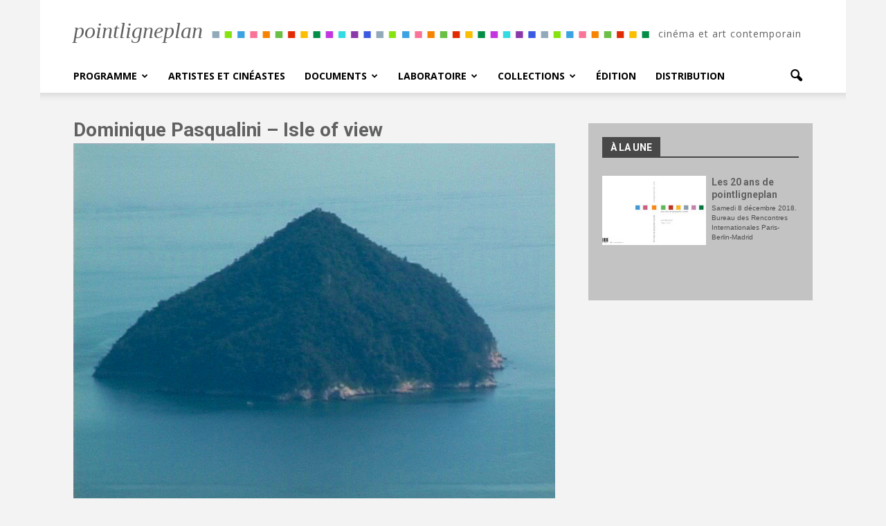

--- FILE ---
content_type: text/plain
request_url: https://www.google-analytics.com/j/collect?v=1&_v=j102&a=1565276421&t=pageview&_s=1&dl=https%3A%2F%2Fwww.pointligneplan.com%2Ffilm%2Fdominique-pasqualini-ciel-generique%2Fpasqualini_isle_02%2F&ul=en-us%40posix&dt=Dominique%20Pasqualini%20%E2%80%93%20Isle%20of%20view%20%7C%20Dominique%20Pasqualini%20-%20Isle%20of%20view%20-%20pointligneplan&sr=1280x720&vp=1280x720&_u=IEBAAEABAAAAACAAI~&jid=1228136039&gjid=820703305&cid=1904233260.1768953817&tid=UA-84536014-1&_gid=802715822.1768953817&_r=1&_slc=1&z=880545440
body_size: -452
content:
2,cG-11CX8QVNC5